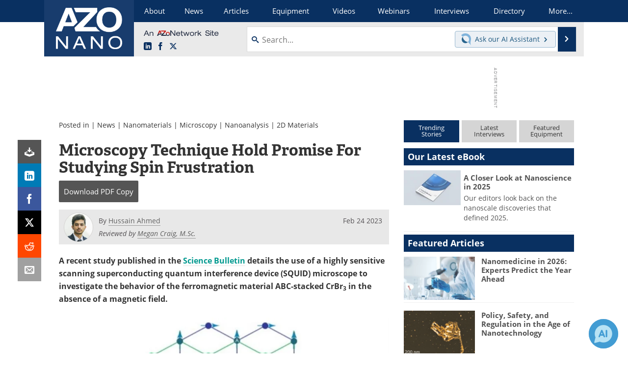

--- FILE ---
content_type: text/html; charset=utf-8
request_url: https://www.google.com/recaptcha/api2/aframe
body_size: 266
content:
<!DOCTYPE HTML><html><head><meta http-equiv="content-type" content="text/html; charset=UTF-8"></head><body><script nonce="EPOp5odACrXTkG2TmoOfSQ">/** Anti-fraud and anti-abuse applications only. See google.com/recaptcha */ try{var clients={'sodar':'https://pagead2.googlesyndication.com/pagead/sodar?'};window.addEventListener("message",function(a){try{if(a.source===window.parent){var b=JSON.parse(a.data);var c=clients[b['id']];if(c){var d=document.createElement('img');d.src=c+b['params']+'&rc='+(localStorage.getItem("rc::a")?sessionStorage.getItem("rc::b"):"");window.document.body.appendChild(d);sessionStorage.setItem("rc::e",parseInt(sessionStorage.getItem("rc::e")||0)+1);localStorage.setItem("rc::h",'1769915512620');}}}catch(b){}});window.parent.postMessage("_grecaptcha_ready", "*");}catch(b){}</script></body></html>